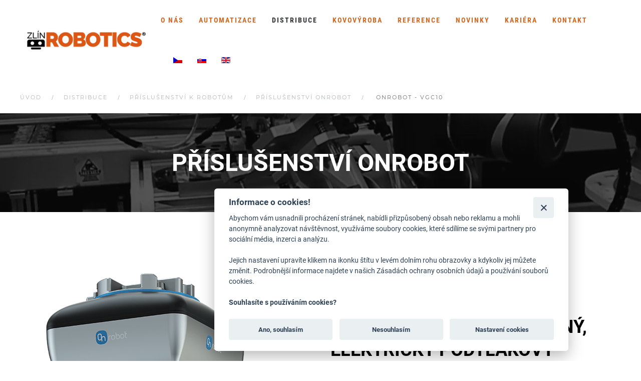

--- FILE ---
content_type: text/html; charset=utf-8
request_url: https://www.zlinrobotics.cz/onrobot-vgc10
body_size: 8729
content:
<!DOCTYPE html>
<html lang="cs-cz" dir="ltr" vocab="https://schema.org/">
    <head>
<script>window.dataLayer = window.dataLayer || [];</script>
<!-- Google Tag Manager JS V.1.0.0 from Tools for Joomla -->
<script>(function(w,d,s,l,i){w[l]=w[l]||[];w[l].push({'gtm.start':
new Date().getTime(),event:'gtm.js'});var f=d.getElementsByTagName(s)[0],
j=d.createElement(s),dl=l!='dataLayer'?'&l='+l:'';j.async=true;j.src=
'//www.googletagmanager.com/gtm.js?id='+i+dl;f.parentNode.insertBefore(j,f);
})(window,document,'script','dataLayer','GTM-5H4JCXD');</script>
<!-- End Google Tag Manager JS -->
        <meta http-equiv="X-UA-Compatible" content="IE=edge">
        <meta name="viewport" content="width=device-width, initial-scale=1">
        <link rel="shortcut icon" href="/images/96.png">
        <link rel="apple-touch-icon" href="/images/180.png">
        <meta charset="utf-8" />
	<base href="https://www.zlinrobotics.cz/onrobot-vgc10" />
	<meta name="author" content="Zlín Robotics" />
	<meta name="generator" content="Joomla! - Open Source Content Management" />
	<title>OnRobot - VGC10 | ZLÍN ROBOTICS</title>
	<link href="/templates/yootheme/favicon.ico" rel="shortcut icon" type="image/vnd.microsoft.icon" />
	<link href="/media/mod_languages/css/template.css?14e3b9ab3bb6ede5e4645969ace7a106" rel="stylesheet" />
	<link href="/templates/yootheme/css/theme.9.css?1667822725" rel="stylesheet" />
	<script src="/templates/yootheme/vendor/assets/uikit/dist/js/uikit.min.js?2.7.26"></script>
	<script src="/templates/yootheme/vendor/assets/uikit/dist/js/uikit-icons.min.js?2.7.26"></script>
	<script src="/templates/yootheme/js/theme.js?2.7.26"></script>
	<script src="/media/com_widgetkit/js/maps.js" defer></script>
	<script>
document.addEventListener('DOMContentLoaded', function() {
            Array.prototype.slice.call(document.querySelectorAll('a span[id^="cloak"]')).forEach(function(span) {
                span.innerText = span.textContent;
            });
        });GOOGLE_MAPS_API_KEY = "AIzaSyB3LbddwiIh_LCW6QKC9t_Dsg96xnRjMrA";
	</script>
	<script>!function(f,b,e,v,n,t,s)
{if(f.fbq)return;n=f.fbq=function(){n.callMethod?
n.callMethod.apply(n,arguments):n.queue.push(arguments)};
if(!f._fbq)f._fbq=n;n.push=n;n.loaded=!0;n.version='2.0';
n.queue=[];t=b.createElement(e);t.async=!0;
t.src=v;s=b.getElementsByTagName(e)[0];
s.parentNode.insertBefore(t,s)}(window,document,'script',
'https://connect.facebook.net/en_US/fbevents.js');
 fbq('init', '1555561817826672'); 
fbq('track', 'PageView');</script><!-- Global site tag (gtag.js) - Google Ads: 957067674 --> <script async src="https://www.googletagmanager.com/gtag/js?id=AW-957067674"></script> <script> window.dataLayer = window.dataLayer || []; function gtag(){dataLayer.push(arguments);} gtag('js', new Date()); gtag('config', 'AW-957067674'); </script>

<meta name="seznam-wmt" content="qcqnnXaWUVWq2AcsXOR6IILpshDSuzjV" />
	<script>var $theme = {};</script>

    </head>
    <body class="">
<!-- Google Tag Manager iframe V.1.0.0 from Tools for Joomla -->
<noscript><iframe src='//www.googletagmanager.com/ns.html?id=GTM-5H4JCXD'
height='0' width='0' style='display:none;visibility:hidden'></iframe></noscript>
<!-- End Google Tag Manager iframe -->

        
        
        <div class="tm-page">

                        
<div class="tm-header-mobile uk-hidden@l">


    <div class="uk-navbar-container">
        <nav uk-navbar="container: .tm-header-mobile">

                        <div class="uk-navbar-left">

                
                                <a class="uk-navbar-toggle" href="#tm-mobile" uk-toggle>
                    <div uk-navbar-toggle-icon></div>
                                    </a>
                
                
            </div>
            
                        <div class="uk-navbar-center">
                
<a href="https://www.zlinrobotics.cz/" class="uk-navbar-item uk-logo">
    <img alt="Zlín Robotics" src="/templates/yootheme/cache/robo-logo-mobile-3be9ff0c.png" srcset="/templates/yootheme/cache/robo-logo-mobile-3be9ff0c.png 180w" sizes="(min-width: 180px) 180px" data-width="180" data-height="43"></a>
                            </div>
            
            
        </nav>
    </div>

    

<div id="tm-mobile" uk-offcanvas mode="slide" overlay>
    <div class="uk-offcanvas-bar">

                <button class="uk-offcanvas-close" type="button" uk-close></button>
        
        
            
<div class="uk-child-width-1-1" uk-grid>    <div>
<div class="uk-panel" id="module-96">

    
    
<div class="uk-panel mod-languages">

    
    
        <ul class="uk-subnav">
                                            <li class="uk-active">
                    <a style="display: flex !important;" href="https://www.zlinrobotics.cz/onrobot-vgc10">
                                                    <img src="/media/mod_languages/images/cs_cz.gif" alt="Czech (Czech republic)" title="Czech (Czech republic)" />                                            </a>
                </li>
                                                            <li >
                    <a style="display: flex !important;" href="https://www.zlinrobotics.sk/">
                                                    <img src="/media/mod_languages/images/sk_sk.gif" alt="Slovenčina (Slovenská republika)" title="Slovenčina (Slovenská republika)" />                                            </a>
                </li>
                                                            <li >
                    <a style="display: flex !important;" href="https://www.zlinrobotics.com/">
                                                    <img src="/media/mod_languages/images/en_gb.gif" alt="English (United Kingdom)" title="English (United Kingdom)" />                                            </a>
                </li>
                                    </ul>

    
    
</div>

</div>
</div>    <div>
<div class="uk-panel" id="module-113">

    
    
<ul class="uk-nav uk-nav-default">
    
	<li class="item-248 uk-parent"><a href="/o-nas"> O nás</a>
	<ul class="uk-nav-sub">

		<li class="item-367"><a href="/o-spolecnosti"> O společnosti</a></li>
		<li class="item-368"><a href="/strategie-spolecnosti"> Strategie společnosti</a></li>
		<li class="item-369"><a href="/system-managementu-kvality"> Systém managementu kvality</a></li>
		<li class="item-370"><a href="/kariera"> Kariéra</a></li></ul></li>
	<li class="item-258 uk-parent"><a href="/automatizace"> Automatizace</a>
	<ul class="uk-nav-sub">

		<li class="item-250"><a href="/prumyslova-roboticka-pracoviste-s-roboty-epson"> Průmyslová robotická pracoviště</a></li>
		<li class="item-355"><a href="/montazni-a-vyrobni-linky"> Montážní a výrobní linky</a></li>
		<li class="item-251"><a href="/jednoucelove-stroje"> Jednoúčelové stroje</a></li>
		<li class="item-356"><a href="/kamerove-kontrolni-bunky"> Kamerové kontrolní buňky</a></li>
		<li class="item-262"><a href="/studijni-roboticka-pracoviste"> Studijní robotická pracoviště</a></li>
		<li class="item-261"><a href="/mobilni-stojany-pro-roboty-techman"> Mobilní robotické stojany</a></li>
		<li class="item-301"><a href="/vibracni-podavace"> Vibrační podavače</a></li>
		<li class="item-324"><a href="/pocitacova-simulace"> POČÍTAČOVÁ SIMULACE</a></li>
		<li class="item-357"><a href="/svarovaci-karusel"> Svařovací karusel</a></li>
		<li class="item-358"><a href="/sloupy"> Sloupy</a></li></ul></li>
	<li class="item-249 uk-active uk-parent"><a href="/distribuce"> Distribuce</a>
	<ul class="uk-nav-sub">

		<li class="item-256"><a href="/tm5"> Techman Robot </a></li>
		<li class="item-257"><a href="/meca500"> Mecademic</a></li>
		<li class="item-352"><a href="/amr-milvus"> AMR MILVUS</a></li>
		<li class="item-467"><a href="/ads-tec"> ADS-Tec</a></li>
		<li class="item-299 uk-active"><a href="/prislusenstvi-k-robotum"> Příslušenství k robotům</a></li>
		<li class="item-296"><a href="/distributori"> Distributoři</a></li></ul></li>
	<li class="item-297"><a href="/kovodilna"> Kovovýroba</a></li>
	<li class="item-254"><a href="/reference"> Reference </a></li>
	<li class="item-253"><a href="/aktuality"> Novinky </a></li>
	<li class="item-351"><a href="/kariera"> Kariéra</a></li>
	<li class="item-255"><a href="/kontakt"> Kontakt </a></li></ul>

</div>
</div></div>

            
    </div>
</div>

</div>


<div class="tm-header uk-visible@l" uk-header>



        <div uk-sticky media="@l" cls-active="uk-navbar-sticky" sel-target=".uk-navbar-container">
    
        <div class="uk-navbar-container">

            <div class="uk-container">
                <nav class="uk-navbar" uk-navbar="{&quot;align&quot;:&quot;left&quot;,&quot;boundary&quot;:&quot;.tm-header .uk-navbar-container&quot;,&quot;container&quot;:&quot;.tm-header &gt; [uk-sticky]&quot;}">

                                        <div class="uk-navbar-left">

                                                    
<a href="https://www.zlinrobotics.cz/" class="uk-navbar-item uk-logo">
    <img alt="Zlín Robotics" src="/images/Zlin_Robotics_logoR.png"></a>
                                                    
                        
                    </div>
                    
                    
                                        <div class="uk-navbar-right">

                                                    
<ul class="uk-navbar-nav" id="module-101">
    
	<li class="item-248 uk-parent"><a href="/o-nas"> O nás</a>
	<div class="uk-navbar-dropdown"><div class="uk-navbar-dropdown-grid uk-child-width-1-1" uk-grid><div><ul class="uk-nav uk-navbar-dropdown-nav">

		<li class="item-367"><a href="/o-spolecnosti"> O společnosti</a></li>
		<li class="item-368"><a href="/strategie-spolecnosti"> Strategie společnosti</a></li>
		<li class="item-369"><a href="/system-managementu-kvality"> Systém managementu kvality</a></li>
		<li class="item-370"><a href="/kariera"> Kariéra</a></li></ul></div></div></div></li>
	<li class="item-258 uk-parent"><a href="/automatizace"> Automatizace</a>
	<div class="uk-navbar-dropdown"><div class="uk-navbar-dropdown-grid uk-child-width-1-1" uk-grid><div><ul class="uk-nav uk-navbar-dropdown-nav">

		<li class="item-250"><a href="/prumyslova-roboticka-pracoviste-s-roboty-epson"> Průmyslová robotická pracoviště</a></li>
		<li class="item-355"><a href="/montazni-a-vyrobni-linky"> Montážní a výrobní linky</a></li>
		<li class="item-251"><a href="/jednoucelove-stroje"> Jednoúčelové stroje</a></li>
		<li class="item-356"><a href="/kamerove-kontrolni-bunky"> Kamerové kontrolní buňky</a></li>
		<li class="item-262"><a href="/studijni-roboticka-pracoviste"> Studijní robotická pracoviště</a></li>
		<li class="item-261"><a href="/mobilni-stojany-pro-roboty-techman"> Mobilní robotické stojany</a></li>
		<li class="item-301"><a href="/vibracni-podavace"> Vibrační podavače</a></li>
		<li class="item-324"><a href="/pocitacova-simulace"> POČÍTAČOVÁ SIMULACE</a></li>
		<li class="item-357"><a href="/svarovaci-karusel"> Svařovací karusel</a></li>
		<li class="item-358"><a href="/sloupy"> Sloupy</a></li></ul></div></div></div></li>
	<li class="item-249 uk-active uk-parent"><a href="/distribuce"> Distribuce</a>
	<div class="uk-navbar-dropdown"><div class="uk-navbar-dropdown-grid uk-child-width-1-1" uk-grid><div><ul class="uk-nav uk-navbar-dropdown-nav">

		<li class="item-256"><a href="/tm5"> Techman Robot </a></li>
		<li class="item-257"><a href="/meca500"> Mecademic</a></li>
		<li class="item-352"><a href="/amr-milvus"> AMR MILVUS</a></li>
		<li class="item-467"><a href="/ads-tec"> ADS-Tec</a></li>
		<li class="item-299 uk-active"><a href="/prislusenstvi-k-robotum"> Příslušenství k robotům</a></li>
		<li class="item-296"><a href="/distributori"> Distributoři</a></li></ul></div></div></div></li>
	<li class="item-297"><a href="/kovodilna"> Kovovýroba</a></li>
	<li class="item-254"><a href="/reference"> Reference </a></li>
	<li class="item-253"><a href="/aktuality"> Novinky </a></li>
	<li class="item-351"><a href="/kariera"> Kariéra</a></li>
	<li class="item-255"><a href="/kontakt"> Kontakt </a></li></ul>

                        
                        
<div class="uk-navbar-item" id="module-92">

    
    
<div class="uk-panel mod-languages">

    
    
        <ul class="uk-subnav">
                                            <li class="uk-active">
                    <a style="display: flex !important;" href="https://www.zlinrobotics.cz/onrobot-vgc10">
                                                    <img src="/media/mod_languages/images/cs_cz.gif" alt="Czech (Czech republic)" title="Czech (Czech republic)" />                                            </a>
                </li>
                                                            <li >
                    <a style="display: flex !important;" href="https://www.zlinrobotics.sk/">
                                                    <img src="/media/mod_languages/images/sk_sk.gif" alt="Slovenčina (Slovenská republika)" title="Slovenčina (Slovenská republika)" />                                            </a>
                </li>
                                                            <li >
                    <a style="display: flex !important;" href="https://www.zlinrobotics.com/">
                                                    <img src="/media/mod_languages/images/en_gb.gif" alt="English (United Kingdom)" title="English (United Kingdom)" />                                            </a>
                </li>
                                    </ul>

    
    
</div>

</div>


                    </div>
                    
                </nav>
            </div>

        </div>

        </div>
    





</div>
            
            
<div id="module-114" class="builder"><!-- Builder #module-114 -->
<div class="uk-section-default uk-section uk-section-xsmall">
    
        
        
        
            
                                <div class="uk-container">                
                    
                    <div class="tm-grid-expand uk-child-width-1-1 uk-grid-margin" uk-grid>
<div>
    
        
            
            
                
                    

    <div>
        <ul class="uk-breadcrumb uk-margin-remove-bottom">
        
                            <li><a href="https://www.zlinrobotics.cz/">Úvod</a></li>
            
        
                            <li><a href="/distribuce">Distribuce</a></li>
            
        
                            <li><a href="/prislusenstvi-k-robotum">Příslušenství k robotům</a></li>
            
        
                            <li><a href="/prislusenstvi-onrobot">Příslušenství OnRobot</a></li>
            
        
                            <li><span> OnRobot - VGC10</span></li>
            
        
        </ul>
    </div>

                
            
        
    
</div>
</div>
                                </div>
                
            
        
    
</div>
</div>


            
            <div id="system-message-container" data-messages="[]">
</div>

            <!-- Builder #page -->
<div class="uk-section-secondary uk-position-relative">
        <div style="background-image: url('/templates/yootheme/cache/vlcsnap-2017-08-01-11h45m11s965-0a8461c9.jpeg');" class="uk-background-norepeat uk-background-center-center uk-section">    
        
                <div class="uk-position-cover" style="background-color: rgba(0, 0, 0, 0.56);"></div>        
        
            
                                <div class="uk-container uk-position-relative">                
                    
                    <div class="uk-margin-remove-top uk-margin-remove-bottom tm-grid-expand uk-child-width-1-1 uk-grid-margin uk-margin-remove-top uk-margin-remove-bottom" uk-grid>
<div class="uk-width-1-1@m">
    
        
            
            
                
                    
<h1 class="uk-heading-small uk-margin-large uk-text-center">        Příslušenství <span>O</span><span>n</span><span>Robot</span>    </h1>
                
            
        
    
</div>
</div>
                                </div>
                
            
        
        </div>
    
</div>

<div class="uk-section-default uk-section">
    
        
        
        
            
                                <div class="uk-container">                
                    
                    <div class="tm-grid-expand uk-grid-margin" uk-grid>
<div class="uk-width-1-2@m">
    
        
            
            
                
                    
<div class="uk-margin">
        <img src="/templates/yootheme/cache/VG_mini_b_3_2-58bb1b09.png" srcset="/templates/yootheme/cache/VG_mini_b_3_2-58bb1b09.png 500w" sizes="(min-width: 500px) 500px" data-width="500" data-height="500" class="el-image" alt>    
    
</div>

                
            
        
    
</div>

<div class="uk-width-1-2@m">
    
        
            
            
                
                    
<div class="uk-margin">
        <img src="/templates/yootheme/cache/on-robot-logo-786a1346.png" srcset="/templates/yootheme/cache/on-robot-logo-786a1346.png 126w, /templates/yootheme/cache/on-robot-logo-3d2a5645.png 252w" sizes="(min-width: 126px) 126px" data-width="126" data-height="50" class="el-image" alt>    
    
</div>

<h2 class="uk-margin-remove-top">        <h2 class="field-content product-title">VGC10 – KOMPAKTNÍ, INDIVIDUÁLNĚ NASTAVITELNÝ, ELEKTRICKÝ PODTLAKOVÝ UCHOPOVAČ</h2>    </h2><div class="uk-panel uk-margin"><ul>
<li>Flexibilní elektrický podtlakový uchopovač s neomezenými možnostmi individuálního nastavení vyhoví všem potřebám vašich aplikací</li>
<li>Malý a lehký uchopovač je ideální pro těsné prostory. Má však dostatek výkonu pro předměty až do 15 kg  </li>
<li>Není nutný externí přívod vzduchu, což snižuje náklady na údržbu a zrychluje nasazení</li>
</ul></div>
<div class="uk-margin">
    
    
        
        
<a class="el-content uk-width-1-1 uk-button uk-button-primary uk-button-large" href="/kontakt">
    
        Kontaktujte nás    
    
</a>


        
    
    
</div>

                
            
        
    
</div>
</div><div class="uk-margin-large uk-container uk-container-xsmall"><div class="tm-grid-expand uk-child-width-1-1" uk-grid>
<div>
    
        
            
            
                
                    
<h2 class="uk-text-center">        <h2 style="text-align: center;">Výhody a funkce uchopovače VGC10</h2>    </h2>
<ul class="uk-list uk-list-divider">        <li class="el-item">

    
    
    
    <div class="el-content uk-panel"><p style="text-align: center;"><span>Model VGC10, založený na oceňovaném elektrickém podtlakovém uchopovače VG10, je menší a lehčí než jeho předchůdce, ovšem bez kompromisů v oblasti užitečného zatížení. Je to vysoce přizpůsobitelný nástroj pro robotická ramena, který výrobcům umožňuje soustředit se na aplikaci a neřešit složitosti spojené s robotem. Kompaktní uchopovač se skvěle hodí pro omezené prostory a menší robotická ramena, přesto však nabízí působivé užitečné zatížení. Navzdory kompaktní velikosti dokáže tento nástroj pro robotická ramena zvednout až 15 kg (35 liber).</span></p></div>
            
</li>
    </ul>
                
            
        
    
</div>
</div></div><div class="tm-grid-expand uk-child-width-1-1 uk-margin-large" uk-grid>
<div>
    
        
            
            
                
                    
<h2 class="uk-text-center">        Výhody    </h2>
<div class="uk-margin">
    <div class="uk-child-width-1-1 uk-child-width-1-3@m uk-grid-small uk-grid-match" uk-grid>        <div>
<div class="el-item uk-card uk-card-default uk-card-body uk-margin-remove-first-child">
    
                        
                    

        
                <h3 class="el-title uk-card-title uk-margin-top uk-margin-remove-bottom">                        PAYLOAD 15 KG (35 LB)                    </h3>        
        
    
        
        
                <div class="el-content uk-panel uk-margin-top"><p><span>Uzvedne předměty do hmotnosti 15 kg.</span></p></div>        
        
        
        
        
    
</div></div>
        <div>
<div class="el-item uk-card uk-card-default uk-card-body uk-margin-remove-first-child">
    
                        
                    

        
                <h3 class="el-title uk-card-title uk-margin-top uk-margin-remove-bottom">                        KOMPAKTNÍ, LEHKÝ A VÝKONNÝ                    </h3>        
        
    
        
        
                <div class="el-content uk-panel uk-margin-top"><p><span>Uchopí a přesune celou řadu malých, vícerozměrových a těžkých předmětů i s ramenem s menším užitečným zatížením</span></p></div>        
        
        
        
        
    
</div></div>
        <div>
<div class="el-item uk-card uk-card-default uk-card-body uk-margin-remove-first-child">
    
                        
                    

        
                <h3 class="el-title uk-card-title uk-margin-top uk-margin-remove-bottom">                        KONFIGUROVATELNÉ PŘÍSAVKY                    </h3>        
        
    
        
        
                <div class="el-content uk-panel uk-margin-top"><p><span>Přísavky lze snadno vyměnit tak, aby vyhovovaly potřebám vaší aplikace.</span></p></div>        
        
        
        
        
    
</div></div>
        <div>
<div class="el-item uk-card uk-card-default uk-card-body uk-margin-remove-first-child">
    
                        
                    

        
                <h3 class="el-title uk-card-title uk-margin-top uk-margin-remove-bottom">                        NEOMEZENÉ MOŽNOSTI PŘIZPŮSOBENÍ                    </h3>        
        
    
        
        
                <div class="el-content uk-panel uk-margin-top"><p><span>Snadno vyměnitelné přísavky a možnost přidat nebo vyměnit ramena za účelem uzpůsobení specifickým potřebám aplikace</span></p></div>        
        
        
        
        
    
</div></div>
        <div>
<div class="el-item uk-card uk-card-default uk-card-body uk-margin-remove-first-child">
    
                        
                    

        
                <h3 class="el-title uk-card-title uk-margin-top uk-margin-remove-bottom">                        NEZÁVISLÉ VZDUCHOVÉ KANÁLY PRO DUÁLNÍ ÚCHOP                    </h3>        
        
    
        
        
                <div class="el-content uk-panel uk-margin-top"><p><span>Pravou a levou stranu podtlakového uchopovače můžete ovládat nezávisle, což dále zvyšuje efektivitu vaší výrobní linky.</span></p></div>        
        
        
        
        
    
</div></div>
        <div>
<div class="el-item uk-card uk-card-default uk-card-body uk-margin-remove-first-child">
    
                        
                    

        
                <h3 class="el-title uk-card-title uk-margin-top uk-margin-remove-bottom">                        INTEGROVANÝ SOFTWARE                    </h3>        
        
    
        
        
                <div class="el-content uk-panel uk-margin-top"><p><span>Uchopovač je vybaven předem integrovaným softwarem, který se snadno instaluje a programuje a dokáží jej tedy nastavit i zaměstnanci bez technických znalostí.</span></p></div>        
        
        
        
        
    
</div></div>
        <div>
<div class="el-item uk-card uk-card-default uk-card-body uk-margin-remove-first-child">
    
                        
                    

        
                <h3 class="el-title uk-card-title uk-margin-top uk-margin-remove-bottom">                        INTEGROVANÝ ELEKTRICKÝ PODTLAK                    </h3>        
        
    
        
        
                <div class="el-content uk-panel uk-margin-top"><p><span>Není nutný externí přívod vzduchu, což šetří náklady na údržbu</span></p></div>        
        
        
        
        
    
</div></div>
        </div>

</div>

                
            
        
    
</div>
</div><div class="tm-grid-expand uk-child-width-1-1 uk-grid-margin" uk-grid>
<div>
    
        
            
            
                
                    
<h2 class="uk-text-center">        <h2 style="text-align: center;">Proč ELEKTRICKÝ PODTLAKOVÝ UCHOPOVAČ VGC10?</h2>    </h2>
                
            
        
    
</div>
</div><div class="tm-grid-expand uk-child-width-1-1 uk-grid-margin" uk-grid>
<div class="uk-grid-item-match">
        <div class="uk-tile-muted uk-tile">    
        
            
            
                
                    
<ul class="uk-list uk-list-divider uk-list-large uk-margin-medium">
    <li class="el-item">                
    <div class="uk-grid-small uk-child-width-expand uk-flex-nowrap uk-flex-middle" uk-grid>        <div class="uk-width-auto"><span class="el-image uk-text-primary" uk-icon="icon: triangle-right;"></span></div>        <div>
            <div class="el-content uk-panel"><p><strong class="field-content">VYSOKÁ FLEXIBILITA</strong></p></div>        </div>
    </div>
            </li>

    <li class="el-item">                
    <div class="uk-grid-small uk-child-width-expand uk-flex-nowrap uk-flex-middle" uk-grid>        <div class="uk-width-auto"><span class="el-image uk-text-primary" uk-icon="icon: triangle-right;"></span></div>        <div>
            <div class="el-content uk-panel"><p><strong class="field-content">SNADNÉ NASAZENÍ, IDEÁLNÍ PRO TĚSNÉ PROSTORY</strong></p></div>        </div>
    </div>
            </li>

    <li class="el-item">                
    <div class="uk-grid-small uk-child-width-expand uk-flex-nowrap uk-flex-middle" uk-grid>        <div class="uk-width-auto"><span class="el-image uk-text-primary" uk-icon="icon: triangle-right;"></span></div>        <div>
            <div class="el-content uk-panel"><p><strong class="field-content">NIŽŠÍ PROVOZNÍ NÁKLADY</strong></p></div>        </div>
    </div>
            </li>
</ul>
                
            
        
        </div>
    
</div>
</div>
                                </div>
                
            
        
    
</div>
<div><a href="http://www.artio.net" style="font-size: 8px; visibility: visible; display: inline;" title="Web development, Joomla, CMS, CRM, Online shop software, databases">Joomla SEF URLs by Artio</a></div>

            
            
<div id="module-108" class="builder"><!-- Builder #module-108 --><style>#module-108\#0-0-1-0 img { width:150px !important; } #module-108\#0-0-2-0{ color:#a2a2a2; } #module-108\#0-0-3-0 table { display: inline-table; margin-top: 20px; } #module-108\#0-0-3-0 tbody{ text-align: justify; } #module-108\#0-0-3-0 input { max-width: 230px; } #module-108\#0-0-3-0 tr:first-child>td { padding-bottom: 10px; } </style>
<div id="kontakt" class="uk-section-secondary uk-section" uk-scrollspy="target: [uk-scrollspy-class]; cls: uk-animation-slide-bottom; delay: 200;">
    
        
        
        
            
                                <div class="uk-container uk-container-xlarge">                
                    
                    <div class="tm-grid-expand uk-grid-large uk-grid-margin-large" uk-grid>
<div class="uk-grid-item-match uk-flex-middle uk-width-1-2@s uk-width-1-4@m">
    
        
            
                        <div class="uk-panel uk-width-1-1">            
                
                    
<div class="uk-margin uk-text-center" uk-scrollspy-class>
        <img src="/templates/yootheme/cache/ISO_9001_TV_Zertifikat-772d31a7.png" srcset="/templates/yootheme/cache/ISO_9001_TV_Zertifikat-772d31a7.png 232w, /templates/yootheme/cache/ISO_9001_TV_Zertifikat-a2f4a0d2.png 464w" sizes="(min-width: 232px) 232px" data-width="232" data-height="174" class="el-image" alt>    
    
</div>

                
                        </div>
            
        
    
</div>

<div class="uk-grid-item-match uk-flex-middle uk-width-1-2@s uk-width-1-4@m">
    
        
            
                        <div class="uk-panel uk-width-1-1">            
                
                    
<div id="module-108#0-0-1-0" class="uk-margin uk-text-left@m uk-text-center" uk-scrollspy-class>
        <img src="/images/Zlin_Robotics_logoR_white.png" class="el-image" alt>    
    
</div>
<div class="uk-panel uk-text-small uk-text-muted uk-margin" uk-scrollspy-class><p>je registrovanou značkou společnosti TNS SERVIS s.r.o.</p></div><div class="uk-panel uk-text-large uk-text-primary uk-margin uk-text-left@m uk-text-center" uk-scrollspy-class><span id="cloakdb40be516d9061ab4ce87c3c87c35308">Tato e-mailová adresa je chráněna před spamboty. Pro její zobrazení musíte mít povolen Javascript.</span><script type='text/javascript'>
				document.getElementById('cloakdb40be516d9061ab4ce87c3c87c35308').innerHTML = '';
				var prefix = '&#109;a' + 'i&#108;' + '&#116;o';
				var path = 'hr' + 'ef' + '=';
				var addydb40be516d9061ab4ce87c3c87c35308 = '&#105;nf&#111;' + '&#64;';
				addydb40be516d9061ab4ce87c3c87c35308 = addydb40be516d9061ab4ce87c3c87c35308 + 'zl&#105;nr&#111;b&#111;t&#105;cs' + '&#46;' + 'cz';
				var addy_textdb40be516d9061ab4ce87c3c87c35308 = '&#105;nf&#111;' + '&#64;' + 'zl&#105;nr&#111;b&#111;t&#105;cs' + '&#46;' + 'cz';document.getElementById('cloakdb40be516d9061ab4ce87c3c87c35308').innerHTML += '<a ' + path + '\'' + prefix + ':' + addydb40be516d9061ab4ce87c3c87c35308 + '\'>'+addy_textdb40be516d9061ab4ce87c3c87c35308+'<\/a>';
		</script><br><a href="tel:+420573034358">+420 573 034 358</a>
</div>
                
                        </div>
            
        
    
</div>

<div class="uk-grid-item-match uk-flex-middle uk-width-1-2@s uk-width-1-4@m">
    
        
            
                        <div class="uk-panel uk-width-1-1">            
                
                    <div class="uk-panel uk-margin" id="module-108#0-0-2-0" uk-scrollspy-class><p>TNS SERVIS s.r.o. <br />Divize ZLÍN ROBOTICS<sup>®</sup> <br />K Teplinám 619, 76315 Slušovice, Česká republika <br />IČO: 291 81241, DIČ: CZ291 81241 <br />Společnost zapsána v obchodním rejstříku vedeném Krajským soudem v Brně, spisová značka C63717</p></div>
<ul class="uk-list" uk-scrollspy-class>
    <li class="el-item">                
    <div class="el-content uk-panel"><a href="https://www.zlinrobotics.cz/zasady-pouziti-cookies" class="el-link uk-margin-remove-last-child"><p>Zásady použití cookies</p></a></div>            </li>

    <li class="el-item">                
    <div class="el-content uk-panel"><a href="https://www.zlinrobotics.cz/informace-o-zpracovani-osobnich-udaju" class="el-link uk-margin-remove-last-child"><p>Zásady ochrany osobních údajů</p></a></div>            </li>
</ul>
                
                        </div>
            
        
    
</div>

<div class="uk-width-1-2@s uk-width-1-4@m">
    
        
            
            
                
                    
<div class="uk-card uk-card-body uk-card-secondary uk-text-center" id="module-108#0-0-3-0" uk-scrollspy-class>
            <h3 class="el-title uk-h3">                    Odběr novinek                </h3>    
    <script type="text/javascript">
                <!--
                	var acymModule = [];
			acymModule['emailRegex'] = /^[a-z0-9!#$%&\'*+\/=?^_`{|}~-]+(?:\.[a-z0-9!#$%&\'*+\/=?^_`{|}~-]+)*\@([a-z0-9-]+\.)+[a-z0-9]{2,20}$/i;
			acymModule['NAMECAPTION'] = 'Jméno';
			acymModule['NAME_MISSING'] = 'Please enter your name';
			acymModule['EMAILCAPTION'] = 'E-mail';
			acymModule['VALID_EMAIL'] = 'Please enter a valid e-mail address';
			acymModule['CAPTCHA_MISSING'] = 'The captcha is invalid, please try again';
			acymModule['NO_LIST_SELECTED'] = 'Please select the lists you want to subscribe to';
		
                //-->
            </script>
<script type="text/javascript" src="https://www.zlinrobotics.cz/media/com_acym/js/module.min.js?v=603" ></script>

<link rel="stylesheet" type="text/css" href="https://www.zlinrobotics.cz/media/com_acym/css/module.min.css?v=603" >
<script type="text/javascript">
        <!--
        
acymModule['excludeValuesformAcym47171'] = [];
acymModule['excludeValuesformAcym47171']['2'] = 'ACYM_EMAIL';
        //-->
        </script>    <div class="acym_module" id="acym_module_formAcym47171">
        <div class="acym_fulldiv" id="acym_fulldiv_formAcym47171">
            <form id="formAcym47171" name="formAcym47171" method="POST" action="/index.php?option=com_acym&ctrl=frontusers&tmpl=component" onsubmit="return submitAcymForm('subscribe','formAcym47171')">
                <div class="acym_module_form">
                    <div class="acym_introtext">Zaregistrujte svou e-mailovou adresu k pravidelnému odběru aktuálních informací z našeho webu</div>
<table class="acym_form">
	<tr>
        <td class="acyfield_2"><input placeholder="E-mail" id="acym__user__edit__email" required type="email" class="cell" name="user[email]"  value=""></td></tr><tr>
		<td  class="acysubbuttons">
			<noscript>
				<div class="onefield fieldacycaptcha">
                    Please enable your javascript to submit this form				</div>
			</noscript>
			<input type="button" class="btn btn-primary button subbutton" value="Přihlásit k odběru" name="Submit" onclick="try{ return submitAcymForm('subscribe','formAcym47171'); }catch(err){alert('The form could not be submitted '+err);return false;}"/>
            		</td>
	</tr>
</table>
                </div>

                <input type="hidden" name="ctrl" value="frontusers"/>
                <input type="hidden" name="task" value="notask"/>
                <input type="hidden" name="option" value="com_acym"/>

                <input type="hidden" name="ajax" value="1"/>                <input type="hidden" name="acy_source" value=""/>
                <input type="hidden" name="hiddenlists" value="35"/>
                <input type="hidden" name="fields" value="name,email"/>
                <input type="hidden" name="acyformname" value="formAcym47171"/>

                            </form>
        </div>
    </div>

</div>

                
            
        
    
</div>
</div><div class="tm-grid-expand uk-child-width-1-1 uk-grid-margin" uk-grid>
<div>
    
        
            
            
                
                    <hr uk-scrollspy-class>
<div class="uk-margin uk-margin-remove-top uk-margin-remove-bottom uk-text-center" uk-scrollspy-class>    <div class="uk-child-width-auto uk-grid-small uk-flex-inline" uk-grid>
            <div>
<a class="el-link uk-icon-button" href="https://www.facebook.com/zlinrobotics/" target="_blank" rel="noreferrer"><span uk-icon="icon: facebook;"></span></a></div>
            <div>
<a class="el-link uk-icon-button" href="https://www.youtube.com/channel/UCpZOup_51__Wjssnh-dGqmQ" target="_blank" rel="noreferrer"><span uk-icon="icon: youtube;"></span></a></div>
            <div>
<a class="el-link uk-icon-button" href="https://www.instagram.com/zlin_robotics/?hl=en" target="_blank" rel="noreferrer"><span uk-icon="icon: instagram;"></span></a></div>
            <div>
<a class="el-link uk-icon-button" href="https://cz.pinterest.com/zlinrobotics/" target="_blank" rel="noreferrer"><span uk-icon="icon: pinterest;"></span></a></div>
            <div>
<a class="el-link uk-icon-button" href="https://www.linkedin.com/company/11452415" target="_blank" rel="noreferrer"><span uk-icon="icon: linkedin;"></span></a></div>
    
    </div></div><div class="uk-panel uk-margin" uk-scrollspy-class><p style="text-align: center;"><a href="https://weboo.eu">Marketingová agentura Zlín - WEBOO</a></p></div><div uk-scrollspy-class><link rel="stylesheet" href="https://app.cookie-lista.cloud/assets/plugins/cookieconsent/css/cookieconsent.css">
<script src="https://app.cookie-lista.cloud/assets/plugins/jscookie/js/jscookie.js"></script>
<script src="https://app.cookie-lista.cloud/assets/plugins/cookieconsent/js/cookieconsent.js"></script>
<script src="https://app.cookie-lista.cloud/assets/plugins/cookieconsent/js/cookieconsent-setting.js?hash=6268f095d107d6268f095d107e&lang=cs" id="settings-script" defer async></script></div>
                
            
        
    
</div>
</div>
                                </div>
                
            
        
    
</div>
</div>


            <!-- Builder #footer -->
        </div>

        
        

    </body>
</html>


--- FILE ---
content_type: text/html; charset=UTF-8
request_url: https://app.cookie-lista.cloud/fetchajax/6268f095d107d6268f095d107e
body_size: 1737
content:
{"cookies":[{"cid":"19","cname":"cc_cookie","chost":"self","cexpiration":"30 minut","cdescription":"Cookie, kter\u00e1 uchov\u00e1v\u00e1 informace o nastaven\u00ed cookie li\u0161ty.","ctypeid":"1","ctype":"necessary","clientid":"68","clientname":"zlinrobotics.cz","clienthash":"6268f095d107d6268f095d107e"},{"cid":"33","cname":"joomsef_lang","chost":"self","cexpiration":"3 roky","cdescription":"Zaji\u0161\u0165uje spr\u00e1vnou funkcionalitu webu, kter\u00fd vyu\u017e\u00edv\u00e1 opensource syst\u00e9m Joomla a jeho v\u00edcejazy\u010dnou komponentu","ctypeid":"1","ctype":"necessary","clientid":"68","clientname":"zlinrobotics.cz","clienthash":"6268f095d107d6268f095d107e"},{"cid":"5","cname":"_pk_id","chost":"self","cexpiration":"1 rok","cdescription":"Tento n\u00e1zev souboru cookie je spojen s open source platformou webov\u00e9 anal\u00fdzy Piwik. Pou\u017e\u00edv\u00e1 se k tomu, aby majitel\u016fm webov\u00fdch str\u00e1nek pomohl sledovat chov\u00e1n\u00ed n\u00e1v\u0161t\u011bvn\u00edk\u016f a m\u011b\u0159it v\u00fdkon webu. Jedn\u00e1 se o cookie vzorov\u00e9ho typu, kde za p\u0159edponou _pk_id n\u00e1sleduje kr\u00e1tk\u00e1 \u0159ada \u010d\u00edsel a p\u00edsmen, co\u017e je pova\u017eov\u00e1no za referen\u010dn\u00ed k\u00f3d pro dom\u00e9nu, kter\u00e1 soubor cookie nastavuje.","ctypeid":"2","ctype":"statistical","clientid":"68","clientname":"zlinrobotics.cz","clienthash":"6268f095d107d6268f095d107e"},{"cid":"6","cname":"_ga","chost":"self","cexpiration":"2 roky","cdescription":"Tento n\u00e1zev souboru cookie je spojen s Google Universal Analytics \u2013 co\u017e je v\u00fdznamn\u00e1 aktualizace b\u011b\u017en\u011bji pou\u017e\u00edvan\u00e9 analytick\u00e9 slu\u017eby Google. Tento soubor cookie se pou\u017e\u00edv\u00e1 k rozli\u0161en\u00ed jedine\u010dn\u00fdch u\u017eivatel\u016f p\u0159i\u0159azen\u00edm n\u00e1hodn\u011b vygenerovan\u00e9ho \u010d\u00edsla jako identifik\u00e1toru klienta. Je sou\u010d\u00e1st\u00ed ka\u017ed\u00e9 \u017e\u00e1dosti o str\u00e1nku na webu a pou\u017e\u00edv\u00e1 se k v\u00fdpo\u010dtu \u00fadaj\u016f o n\u00e1v\u0161t\u011bvn\u00edc\u00edch, relac\u00edch a kampan\u00edch pro analytick\u00e9 p\u0159ehledy str\u00e1nek.","ctypeid":"2","ctype":"statistical","clientid":"68","clientname":"zlinrobotics.cz","clienthash":"6268f095d107d6268f095d107e"},{"cid":"7","cname":"_pk_ses","chost":"self","cexpiration":"30 minut","cdescription":"Tento n\u00e1zev souboru cookie je spojen s open source platformou webov\u00e9 anal\u00fdzy Piwik. Pou\u017e\u00edv\u00e1 se k tomu, aby majitel\u016fm webov\u00fdch str\u00e1nek pomohl sledovat chov\u00e1n\u00ed n\u00e1v\u0161t\u011bvn\u00edk\u016f a m\u011b\u0159it v\u00fdkon webu. Jedn\u00e1 se o cookie vzorov\u00e9ho typu, kde za p\u0159edponou _pk_ses n\u00e1sleduje kr\u00e1tk\u00e1 \u0159ada \u010d\u00edsel a p\u00edsmen, co\u017e je pova\u017eov\u00e1no za referen\u010dn\u00ed k\u00f3d pro dom\u00e9nu, kter\u00e1 soubor cookie nastavuje.","ctypeid":"2","ctype":"statistical","clientid":"68","clientname":"zlinrobotics.cz","clienthash":"6268f095d107d6268f095d107e"},{"cid":"8","cname":"_gid","chost":"self","cexpiration":"1 den","cdescription":"Tento soubor cookie je nastaven slu\u017ebou Google Analytics. Ukl\u00e1d\u00e1 a aktualizuje jedine\u010dnou hodnotu pro ka\u017edou nav\u0161t\u00edvenou str\u00e1nku a pou\u017e\u00edv\u00e1 se k po\u010d\u00edt\u00e1n\u00ed a sledov\u00e1n\u00ed zobrazen\u00ed str\u00e1nek.","ctypeid":"2","ctype":"statistical","clientid":"68","clientname":"zlinrobotics.cz","clienthash":"6268f095d107d6268f095d107e"},{"cid":"9","cname":"_gat_UA","chost":"self","cexpiration":"1 minuta","cdescription":"Jedn\u00e1 se o soubor cookie typu vzor nastaven\u00fd slu\u017ebou Google Analytics, kde prvek vzoru v n\u00e1zvu obsahuje jedine\u010dn\u00e9 identifika\u010dn\u00ed \u010d\u00edslo \u00fa\u010dtu nebo webu, ke kter\u00e9mu se vztahuje. Jedn\u00e1 se o variantu souboru cookie _gat, kter\u00fd se pou\u017e\u00edv\u00e1 k omezen\u00ed mno\u017estv\u00ed dat zaznamenan\u00fdch spole\u010dnost\u00ed Google na webov\u00fdch str\u00e1nk\u00e1ch s vysok\u00fdm objemem n\u00e1v\u0161t\u011bvnosti.","ctypeid":"2","ctype":"statistical","clientid":"68","clientname":"zlinrobotics.cz","clienthash":"6268f095d107d6268f095d107e"},{"cid":"10","cname":"_fbp","chost":"self","cexpiration":"3 m\u011bs\u00edce","cdescription":"Pou\u017e\u00edv\u00e1 Facebook k poskytov\u00e1n\u00ed \u0159ady reklamn\u00edch produkt\u016f, jako jsou nab\u00eddky v re\u00e1ln\u00e9m \u010dase od inzerent\u016f t\u0159et\u00edch stran","ctypeid":"3","ctype":"marketing","clientid":"68","clientname":"zlinrobotics.cz","clienthash":"6268f095d107d6268f095d107e"},{"cid":"11","cname":"sid","chost":"self","cexpiration":"1 m\u011bs\u00edc","cdescription":"Pou\u017e\u00edv\u00e1 Seznam.cz k poskytov\u00e1n\u00ed \u0159ady reklamn\u00edch produkt\u016f, jako jsou nab\u00eddky v re\u00e1ln\u00e9m \u010dase od inzerent\u016f t\u0159et\u00edch stran","ctypeid":"3","ctype":"marketing","clientid":"68","clientname":"zlinrobotics.cz","clienthash":"6268f095d107d6268f095d107e"},{"cid":"13","cname":"test_cookie","chost":"doubleclick.net","cexpiration":"15 minut","cdescription":"Tento soubor cookie nastavuje spole\u010dnost DoubleClick (kter\u00e1 je ve vlastnictv\u00ed spole\u010dnosti Google), aby zjistila, zda prohl\u00ed\u017ee\u010d n\u00e1v\u0161t\u011bvn\u00edka webov\u00e9 str\u00e1nky podporuje soubory cookie.","ctypeid":"3","ctype":"marketing","clientid":"68","clientname":"zlinrobotics.cz","clienthash":"6268f095d107d6268f095d107e"},{"cid":"14","cname":"IDE","chost":"doubleclick.net","cexpiration":"2 roky","cdescription":"Tento soubor cookie je nastaven spole\u010dnost\u00ed Doubleclick a poskytuje informace o tom, jak koncov\u00fd u\u017eivatel pou\u017e\u00edv\u00e1 webovou str\u00e1nku, a jakoukoli reklamu, kterou koncov\u00fd u\u017eivatel mohl vid\u011bt p\u0159ed n\u00e1v\u0161t\u011bvou uveden\u00e9 webov\u00e9 str\u00e1nky.","ctypeid":"3","ctype":"marketing","clientid":"68","clientname":"zlinrobotics.cz","clienthash":"6268f095d107d6268f095d107e"},{"cid":"27","cname":"_gcl","chost":"self","cexpiration":"3 m\u011bs\u00edce","cdescription":"Pou\u017e\u00edv\u00e1 Google AdSense k experimentov\u00e1n\u00ed s \u00fa\u010dinnost\u00ed reklamy na webov\u00fdch str\u00e1nk\u00e1ch vyu\u017e\u00edvaj\u00edc\u00edch jejich slu\u017eby","ctypeid":"3","ctype":"marketing","clientid":"68","clientname":"zlinrobotics.cz","clienthash":"6268f095d107d6268f095d107e"},{"cid":"21","cname":"abcdef0123456789","chost":"self","cexpiration":"Po uzav\u0159en\u00ed instance","cdescription":"Session","ctypeid":"4","ctype":"preferential","clientid":"68","clientname":"zlinrobotics.cz","clienthash":"6268f095d107d6268f095d107e"},{"cid":"29","cname":"ssupp.vid","chost":"self","cexpiration":"6 m\u011bs\u00edc\u016f","cdescription":"Tuto cookie vyu\u017e\u00edv\u00e1 slu\u017eba smartsupp pro ulo\u017een\u00ed unik\u00e1tn\u00edho ID u\u017eivatele","ctypeid":"4","ctype":"preferential","clientid":"68","clientname":"zlinrobotics.cz","clienthash":"6268f095d107d6268f095d107e"},{"cid":"30","cname":"ssupp.visits","chost":"self","cexpiration":"6 m\u011bs\u00edc\u016f","cdescription":"Tato cookie ukl\u00e1d\u00e1 po\u010det p\u0159edchoz\u00edch n\u00e1v\u0161t\u011bv, kter\u00e9 je nutn\u00e9 sledovat pro automatick\u00e9 zpr\u00e1vy. Tyto technick\u00e9 soubory cookie se pou\u017e\u00edvaj\u00ed k identifikaci vracej\u00edc\u00edch se n\u00e1v\u0161t\u011bvn\u00edk\u016f. Po\u010d\u00edtaj\u00ed po\u010det p\u0159edchoz\u00edch n\u00e1v\u0161t\u011bv a na z\u00e1klad\u011b t\u011bchto informac\u00ed mohou b\u00fdt spou\u0161t\u011bny r\u016fzn\u00e9 automatick\u00e9 zpr\u00e1vy nebo chatboti.","ctypeid":"4","ctype":"preferential","clientid":"68","clientname":"zlinrobotics.cz","clienthash":"6268f095d107d6268f095d107e"}],"info":{"id":"68","name":"zlinrobotics.cz","hash":"6268f095d107d6268f095d107e","contact":"https:\/\/www.zlinrobotics.cz\/kontakt","info":"https:\/\/www.zlinrobotics.cz\/zasady-pouziti-cookies"}}

--- FILE ---
content_type: text/javascript
request_url: https://www.zlinrobotics.cz/media/com_acym/js/module.min.js?v=603
body_size: 1662
content:
/**
 * @package    AcyMailing for Joomla
 * @version    6.0.3
 * @author     acyba.com
 * @copyright  (C) 2009-2019 ACYBA S.A.R.L. All rights reserved.
 * @license    GNU/GPLv3 http://www.gnu.org/licenses/gpl-3.0.html
 */

var task,formName;function submitAcymForm(e,t){task=e,formName=t;var a="acym-captcha";t&&(a=t+"-captcha");var r=document.querySelector("#"+a+'[class="g-recaptcha"][data-size="invisible"]');if(r&&"object"==typeof grecaptcha){var s=r.getAttribute("grcID");return s||(s=grecaptcha.render(a,{sitekey:r.getAttribute("data-sitekey"),callback:"acySubmitSubForm",size:"invisible","expired-callback":"resetRecaptcha"}),r.setAttribute("grcID",s)),grecaptcha.getResponse(s)?acySubmitSubForm():(grecaptcha.execute(s),!1)}return acySubmitSubForm()}function resetRecaptcha(){var e="acym-captcha";formName&&(e=formName+"-captcha");var t=document.querySelector("#"+e+'[class="g-recaptcha"][data-size="invisible"]');if(t){var a=t.getAttribute("grcID");grecaptcha.reset(a)}}function acySubmitSubForm(){var e=document[formName],t=acymModule.emailRegex;e.elements||(e=e[0].elements["user[email]"]&&e[0].elements["user[email]"].value&&t.test(e[0].elements["user[email]"].value)?e[0]:e[e.length-1]);var a,r,s,n,l,i=e.elements["user[email]"];if(i.value!=acymModule.EMAILCAPTION&&(i.value=i.value.replace(/ /g,"")),!i||i.value==acymModule.EMAILCAPTION||!t.test(i.value))return alert(acymModule.VALID_EMAIL),i.className=i.className+" invalid",!1;var u=document.querySelectorAll('[type="radio"][data-required]');if(u.length>0){for(a="",r=0,s=0;s<u.length;s++){if(n=JSON.parse(u[s].getAttribute("data-required")),""!==a&&a!=u[s].getAttribute("name")&&0==r)return n=JSON.parse(u[s-1].getAttribute("data-required")),alert(n.message),!1;""!==a&&a!=u[s].getAttribute("name")&&r>0&&(r=0),u[s].checked&&r++,a=u[s].getAttribute("name")}if(0==r)return alert(n.message),!1}var c=document.querySelectorAll('[type="checkbox"][data-required]');if(c.length>0){for(a="",r=0,s=0;s<c.length;s++){if(n=JSON.parse(c[s].getAttribute("data-required")),""!==a&&a!=c[s].getAttribute("name")&&0==r)return n=JSON.parse(c[s-1].getAttribute("data-required")),alert(n.message),!1;""!==a&&a!=c[s].getAttribute("name")&&r>0&&(r=0),c[s].checked&&r++,a=c[s].getAttribute("name")}if(0==r)return alert(n.message),!1}var o=document.querySelectorAll("[data-required]");if(o.length>0)for(s=0;s<o.length;s++){if(("text"===(n=JSON.parse(o[s].getAttribute("data-required"))).type||"textarea"===n.type||"single_dropdown"===n.type||"multiple_dropdown"===n.type||"phone"===n.type||"file"===n.type)&&""===o[s].value)return alert(n.message),!1;if("file"===n.type&&0===o[s].files.length)return alert(n.message),!1}var m=document.querySelectorAll("[data-authorized-content]");if(m.length>0)for(s=0;s<m.length;s++){var d=JSON.parse(m[s].getAttribute("data-authorized-content"));if(l="","number"===d[0]?l=/^[0-9]+$/:"letters"===d[0]?l=/^[a-zA-Z]+$/:"numbers_letters"===d[0]?l=/^[a-zA-Z0-9]+$/:"regex"===d[0]&&(l=new RegExp(d.regex)),""!=l&&!l.test(m[s].value))return alert(d.message),!1}if(e.elements.hiddenlists.value.length<1){var p=!1,g=e.elements["subscription[]"];if(g&&(void 0===g.value||0==g.value.length)){for(b=0;b<g.length;b++)g[b].checked&&(p=!0);if(!p)return alert(acymModule.NO_LIST_SELECTED),!1}}if("undefined"!=typeof acymModule&&void 0!==acymModule["excludeValues"+formName])for(var y in acymModule["excludeValues"+formName])acymModule["excludeValues"+formName].hasOwnProperty(y)&&e.elements["user["+y+"]"]&&e.elements["user["+y+"]"].value==acymModule["excludeValues"+formName][y]&&(e.elements["user["+y+"]"].value="");if("undefined"!=typeof ga&&"unsubscribe"!=task?ga("send","pageview","subscribe"):"undefined"!=typeof ga&&ga("send","pageview","unsubscribe"),taskField=e.task,taskField.value=task,!e.elements.ajax||!e.elements.ajax.value||"0"==e.elements.ajax.value)return e.submit(),!1;var f=document.getElementById(formName),v=new FormData(f);f.className+=" acym_module_loading",f.style.filter="alpha(opacity=50)",f.style.opacity="0.5";var h=new XMLHttpRequest;return h.open("POST",f.action),h.onload=function(){var e="Ajax Request Failure",t="error";if(200===h.status){var a=JSON.parse(h.responseText);e=a.message,t=a.type}acymDisplayAjaxResponse(decodeURIComponent(e),t,formName)},h.send(v),!1}function acymDisplayAjaxResponse(e,t,a,r=!0){responseContainer=document.createElement("div");var s=document.getElementById("acym_fulldiv_"+a);s.firstChild?s.insertBefore(responseContainer,s.firstChild):s.appendChild(responseContainer),oldContainerHeight="0px",responseContainer.className="responseContainer";var n=document.getElementById(a),l=n.className,i="acym_module_loading",u=l.replace(" "+i,"",l);u==l&&(u=l.replace(i+" ","",l)),u==l&&(u=l.replace(i,"",l)),n.className=u,responseContainer.innerHTML=e,"success"==t?responseContainer.className+=" acym_module_success":(responseContainer.className+=" acym_module_error",n.style.opacity="1"),newContainerHeight=responseContainer.style.height,(r||"success"==t)&&(n.style.display="none"),responseContainer.className+=" message_"+a,responseContainer.className+=" slide_open"}